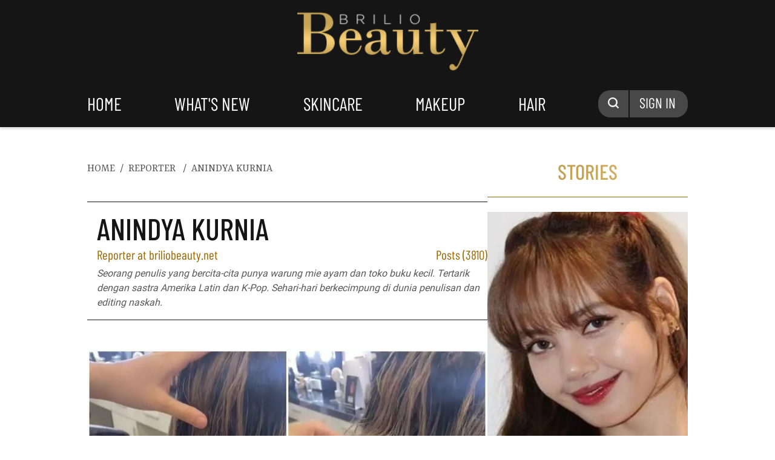

--- FILE ---
content_type: text/html; charset=utf-8
request_url: https://www.google.com/recaptcha/api2/aframe
body_size: 249
content:
<!DOCTYPE HTML><html><head><meta http-equiv="content-type" content="text/html; charset=UTF-8"></head><body><script nonce="aXhPCVmOmLp4c5ryFAwmZA">/** Anti-fraud and anti-abuse applications only. See google.com/recaptcha */ try{var clients={'sodar':'https://pagead2.googlesyndication.com/pagead/sodar?'};window.addEventListener("message",function(a){try{if(a.source===window.parent){var b=JSON.parse(a.data);var c=clients[b['id']];if(c){var d=document.createElement('img');d.src=c+b['params']+'&rc='+(localStorage.getItem("rc::a")?sessionStorage.getItem("rc::b"):"");window.document.body.appendChild(d);sessionStorage.setItem("rc::e",parseInt(sessionStorage.getItem("rc::e")||0)+1);localStorage.setItem("rc::h",'1769040955646');}}}catch(b){}});window.parent.postMessage("_grecaptcha_ready", "*");}catch(b){}</script></body></html>

--- FILE ---
content_type: application/javascript; charset=utf-8
request_url: https://fundingchoicesmessages.google.com/f/AGSKWxWcy0DtxpOklRH12TYdoM4B7GILLh1xqDb-_bCcbSGDH5-f2p4R19wVC-KRNpVD0jgrFEZvw7nwdI6xBHk49rlO6Nsfk_mKFnNLJ5EFjEENMDY_DDT_A6aVEaErQcNgAoTPRrR44g==?fccs=W251bGwsbnVsbCxudWxsLG51bGwsbnVsbCxudWxsLFsxNzY5MDQwOTU1LDEzMDAwMDAwMF0sbnVsbCxudWxsLG51bGwsW251bGwsWzddXSwiaHR0cHM6Ly93d3cuYnJpbGlvYmVhdXR5Lm5ldC9yZXBvcnRlci9hbmluZHlhLWt1cm5pYS9pbmRleDUuaHRtbCIsbnVsbCxbWzgsIjlvRUJSLTVtcXFvIl0sWzksImVuLVVTIl0sWzE5LCIyIl0sWzE3LCJbMF0iXSxbMjQsIiJdLFsyOSwiZmFsc2UiXV1d
body_size: -210
content:
if (typeof __googlefc.fcKernelManager.run === 'function') {"use strict";this.default_ContributorServingResponseClientJs=this.default_ContributorServingResponseClientJs||{};(function(_){var window=this;
try{
var QH=function(a){this.A=_.t(a)};_.u(QH,_.J);var RH=_.ed(QH);var SH=function(a,b,c){this.B=a;this.params=b;this.j=c;this.l=_.F(this.params,4);this.o=new _.dh(this.B.document,_.O(this.params,3),new _.Qg(_.Qk(this.j)))};SH.prototype.run=function(){if(_.P(this.params,10)){var a=this.o;var b=_.eh(a);b=_.Od(b,4);_.ih(a,b)}a=_.Rk(this.j)?_.be(_.Rk(this.j)):new _.de;_.ee(a,9);_.F(a,4)!==1&&_.G(a,4,this.l===2||this.l===3?1:2);_.Fg(this.params,5)&&(b=_.O(this.params,5),_.hg(a,6,b));return a};var TH=function(){};TH.prototype.run=function(a,b){var c,d;return _.v(function(e){c=RH(b);d=(new SH(a,c,_.A(c,_.Pk,2))).run();return e.return({ia:_.L(d)})})};_.Tk(8,new TH);
}catch(e){_._DumpException(e)}
}).call(this,this.default_ContributorServingResponseClientJs);
// Google Inc.

//# sourceURL=/_/mss/boq-content-ads-contributor/_/js/k=boq-content-ads-contributor.ContributorServingResponseClientJs.en_US.9oEBR-5mqqo.es5.O/d=1/exm=kernel_loader,loader_js_executable/ed=1/rs=AJlcJMwtVrnwsvCgvFVyuqXAo8GMo9641A/m=web_iab_tcf_v2_signal_executable
__googlefc.fcKernelManager.run('\x5b\x5b\x5b8,\x22\x5bnull,\x5b\x5bnull,null,null,\\\x22https:\/\/fundingchoicesmessages.google.com\/f\/AGSKWxVst41i2nWmL6C61bRucqYLq1Cxo6X3qtBJkd7CQAT027qjlWpyrJrbLeiLQamLDpCfJHiaZhgOFWNH0niZBgeOGm-XU0p1akvplhRPk16D3ioTxgfJLQoA50_P7-Graz-GiL6yGQ\\\\u003d\\\\u003d\\\x22\x5d,null,null,\x5bnull,null,null,\\\x22https:\/\/fundingchoicesmessages.google.com\/el\/AGSKWxX1u1G-I5DM5pxMgvxGjLdmhCgmLyqwbP_e0o86Ld_dKzm3YeipbTU4O7Bjn0U3A4u5U1XQKf3X7P-mO6Kn2Rl9tdiMSzNfrQdr_BB4zJbUX3N2aQuoRDHNxthjubPRaKoos_KXMw\\\\u003d\\\\u003d\\\x22\x5d,null,\x5bnull,\x5b7\x5d\x5d\x5d,\\\x22briliobeauty.net\\\x22,1,\\\x22en\\\x22,null,null,null,null,1\x5d\x22\x5d\x5d,\x5bnull,null,null,\x22https:\/\/fundingchoicesmessages.google.com\/f\/AGSKWxWO3PI-ZG1mvNXKiIPawhEZc5i4LZDv3m3QmuyrCxPf0ApGXQPWf4TG2RD4TpwBm-OWGPUzrc92Q9vIZUHIbuGrQqZ1YaSYEO4-Sc4oLrgP41kCMvI1dLodp_GHiHu6aVVB8juihQ\\u003d\\u003d\x22\x5d\x5d');}

--- FILE ---
content_type: application/javascript; charset=utf-8
request_url: https://fundingchoicesmessages.google.com/f/AGSKWxXKxs7kW1mDzjELlW-L6LJj8rHtlM_VBi_c933p51dUlgUttm1If9Jco0paKrX_SaKDndZVJwwSkp2zjzpQpzKRXwbesEirH2xUozQXQWFN18ZAm_XD38baizMThpQXgCHrAzTcZbA-46eAVg0uiKrAmcnNFHrdR5Jj9nqYJXqn11E1hth5ZrdvJNnb/_/cpm160./assets/ads3-_advert./logoutad.-160x400-
body_size: -1290
content:
window['854b25dd-43df-4c24-8c06-7831e3cd2cd1'] = true;

--- FILE ---
content_type: application/javascript; charset=utf-8
request_url: https://cdn-brilio-net.akamaized.net/production-assets/briliobeauty/www/js/main.b653a505632573ce6c8b.js
body_size: 1666
content:
!function(e){var t={};function a(n){if(t[n])return t[n].exports;var i=t[n]={i:n,l:!1,exports:{}};return e[n].call(i.exports,i,i.exports,a),i.l=!0,i.exports}a.m=e,a.c=t,a.d=function(e,t,n){a.o(e,t)||Object.defineProperty(e,t,{enumerable:!0,get:n})},a.r=function(e){"undefined"!=typeof Symbol&&Symbol.toStringTag&&Object.defineProperty(e,Symbol.toStringTag,{value:"Module"}),Object.defineProperty(e,"__esModule",{value:!0})},a.t=function(e,t){if(1&t&&(e=a(e)),8&t)return e;if(4&t&&"object"==typeof e&&e&&e.__esModule)return e;var n=Object.create(null);if(a.r(n),Object.defineProperty(n,"default",{enumerable:!0,value:e}),2&t&&"string"!=typeof e)for(var i in e)a.d(n,i,function(t){return e[t]}.bind(null,i));return n},a.n=function(e){var t=e&&e.__esModule?function(){return e.default}:function(){return e};return a.d(t,"a",t),t},a.o=function(e,t){return Object.prototype.hasOwnProperty.call(e,t)},a.p="/",a(a.s=16)}({16:function(e,t,a){e.exports=a("gUh6")},gUh6:function(e,t){var a=$(".header").offset().top;$(".footer").height();$(window).scroll((function(){$(".backtop").toggleClass("show",$(this).scrollTop()>200),$(".header").toggleClass("sticky",$(this).scrollTop()>a)})),$(".backtop").on("click",(function(){$("html, body").animate({scrollTop:0},1e3)})),$(".rate-item").click((function(){var e,t=0,a=0;$(".rate .rate-item").each((function(){if($(this).prop("checked")){var e=parseInt($(this).val(),10);isNaN(e)||(a+=1,t+=e)}})),console.log(t),e=t/a,$(".averageResult-val").html(e.toFixed(1))}));var n=new Swiper(".section--headline .swiperHeadline",{effect:"fade",fadeEffect:{crossFade:!0},loop:!0}),r=new Swiper(".section--headline .swiperCaption",{effect:"fade",fadeEffect:{crossFade:!0},loop:!0,pagination:{el:".swiper-pagination",clickable:!0}});function o(){$(".fa-trash").on("click",(function(){$(this).parent().remove();var e=""!==$('input:hidden[name="remove_photos"]').val()?$('input:hidden[name="remove_photos"]').val().split(","):[];-1==e.indexOf($(this).data("key").toString())&&e.push($(this).data("key").toString()),$('input:hidden[name="remove_photos"]').val(e)}))}n.controller.control=r,r.controller.control=n,$(".rate input[type='radio']").click((function(){val1=$(".rate1").children("input:checked").val(),val2=$(".rate2").children("input:checked").val(),val3=$(".rate3").children("input:checked").val(),val4=$(".rate4").children("input:checked").val();var e=(parseInt(val1,10)+parseInt(val2,10)+parseInt(val3,10)+parseInt(val4,10))/4;$(".averageResult-val").text(isNaN(e)?"":e),$(".averageResult-val").val(isNaN(e)?"":e),isNaN(e)||$("#btn-average-rating").removeAttr("disabled")})),$((function(){var e=[];if($(".review-upload-input").on("change",(function(){var t,a;$(".review-upload").addClass("active"),a=".review-upload-img",(t=this).files&&function(){var n=$(a).find("img").length,r=t.files.length+n;if(r<=6)for(i=0;i<t.files.length;i++){e.push(t.files[i]);var l=new FileReader;l.onload=function(e){var t=$($.parseHTML("<div>")).attr("id","photo-review-"+(parseInt(n)-1+i));$($.parseHTML("<img>")).attr("src",e.target.result).appendTo(t),$($.parseHTML("<i>")).attr("class","fas fa-trash fa-inverse bg-black w-full z-auto p-2 text-center").attr("data-key",parseInt(n)-1+i).appendTo(t),$(a).append(t),o()},null!=t.files[i]&&t.files[i].type.match("image.*")&&l.readAsDataURL(t.files[i])}else Swal.fire("Warning!","Max Photos reached<br>"+r+"/6","warning")}()})),$("#form-uploads").on("submit",(function(t){t.preventDefault();var a=new FormData(this);e.forEach((function(e){a.append("photos[]",e)})),$.ajax({type:"POST",data:a,enctype:"multipart/form-data",processData:!1,contentType:!1,cache:!1,beforeSend:function(){Swal.showLoading()},success:function(e){window.location.href=e}})})),0!=$(".review-upload-img").find("img:first").length&&$(".review-upload").addClass("active"),0!=$("#input-rating-result").val()&&$("#btn-average-rating").removeAttr("disabled"),0!=$('input:radio[name="length_of_use"]').length&&0!=$(".review-textarea").length){if(""!=$(".review-textarea").val()){var t=$(".review-textarea").val().length;$(".review-count-result").text(t)}l()}o(),0!=$(".profiling").length&&(c(),$("input").on("change",(function(){c()})))}));function l(){$('input:radio[name="length_of_use"]').is(":checked")&&$(".review-textarea").val().length>0?$("#btn-next-review").removeAttr("disabled"):$("#btn-next-review").attr("disabled","true")}function c(){$('input:radio[name="skin_type"]').is(":checked")&&$('input:radio[name="skin_tone"]').is(":checked")&&$('input:radio[name="skin_undertone"]').is(":checked")&&$('input:radio[name="hair_type"]').is(":checked")&&$('input:radio[name="is_colored_hair"]').is(":checked")&&$('input:radio[name="is_hijaber"]').is(":checked")&&$('input:checkbox[name="skin_concern[]"]').is(":checked")?$(".btn-submit").removeAttr("disabled"):$(".btn-submit").attr("disabled","true")}$(".reviewPage-textarea").keyup((function(){var e=$(this).val().length;$(".reviewPage-count-result").text(e)})),$('input:radio[name="length_of_use"]').on("change",(function(){l()}))}});